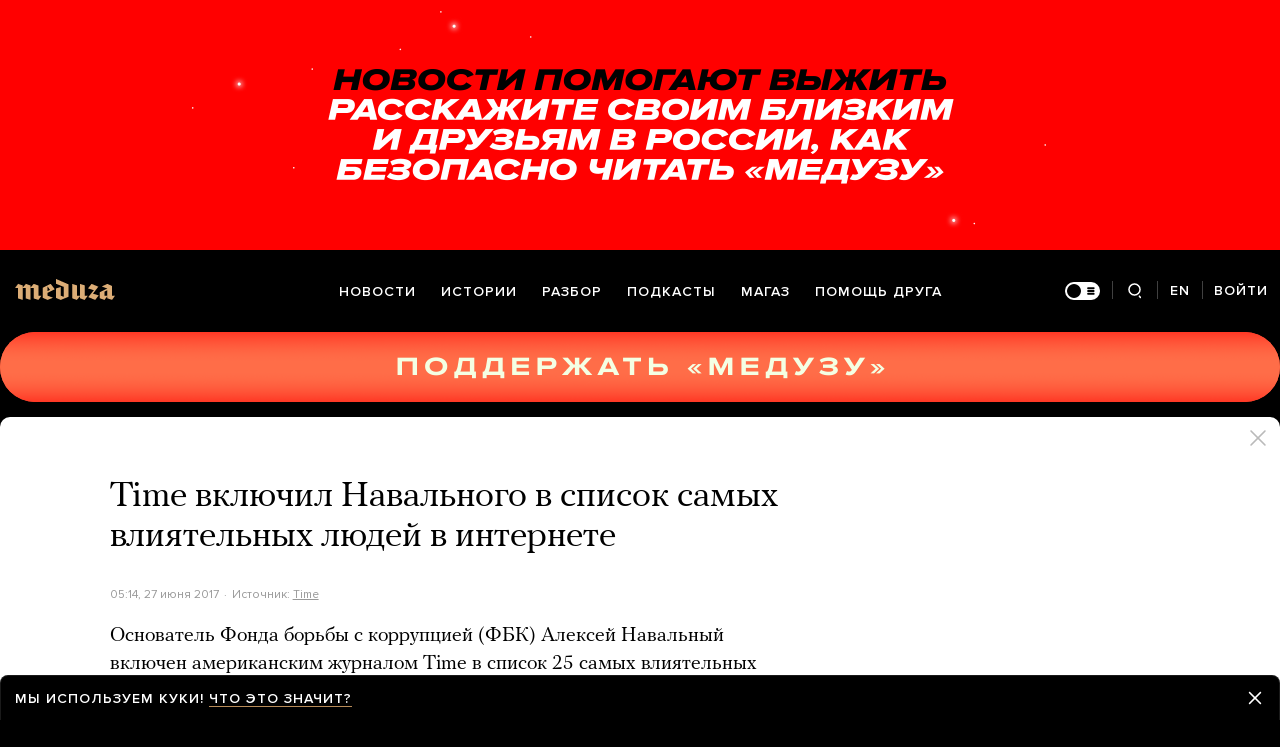

--- FILE ---
content_type: text/html; charset=utf-8
request_url: https://www.google.com/recaptcha/api2/anchor?ar=1&k=6LcM0iEfAAAAABz-lMzNTBlz9P1H-5yeCkeJJhJD&co=aHR0cHM6Ly9tZWR1emEuaW86NDQz&hl=en&v=PoyoqOPhxBO7pBk68S4YbpHZ&size=invisible&anchor-ms=20000&execute-ms=30000&cb=8scrqj5tsb0a
body_size: 48771
content:
<!DOCTYPE HTML><html dir="ltr" lang="en"><head><meta http-equiv="Content-Type" content="text/html; charset=UTF-8">
<meta http-equiv="X-UA-Compatible" content="IE=edge">
<title>reCAPTCHA</title>
<style type="text/css">
/* cyrillic-ext */
@font-face {
  font-family: 'Roboto';
  font-style: normal;
  font-weight: 400;
  font-stretch: 100%;
  src: url(//fonts.gstatic.com/s/roboto/v48/KFO7CnqEu92Fr1ME7kSn66aGLdTylUAMa3GUBHMdazTgWw.woff2) format('woff2');
  unicode-range: U+0460-052F, U+1C80-1C8A, U+20B4, U+2DE0-2DFF, U+A640-A69F, U+FE2E-FE2F;
}
/* cyrillic */
@font-face {
  font-family: 'Roboto';
  font-style: normal;
  font-weight: 400;
  font-stretch: 100%;
  src: url(//fonts.gstatic.com/s/roboto/v48/KFO7CnqEu92Fr1ME7kSn66aGLdTylUAMa3iUBHMdazTgWw.woff2) format('woff2');
  unicode-range: U+0301, U+0400-045F, U+0490-0491, U+04B0-04B1, U+2116;
}
/* greek-ext */
@font-face {
  font-family: 'Roboto';
  font-style: normal;
  font-weight: 400;
  font-stretch: 100%;
  src: url(//fonts.gstatic.com/s/roboto/v48/KFO7CnqEu92Fr1ME7kSn66aGLdTylUAMa3CUBHMdazTgWw.woff2) format('woff2');
  unicode-range: U+1F00-1FFF;
}
/* greek */
@font-face {
  font-family: 'Roboto';
  font-style: normal;
  font-weight: 400;
  font-stretch: 100%;
  src: url(//fonts.gstatic.com/s/roboto/v48/KFO7CnqEu92Fr1ME7kSn66aGLdTylUAMa3-UBHMdazTgWw.woff2) format('woff2');
  unicode-range: U+0370-0377, U+037A-037F, U+0384-038A, U+038C, U+038E-03A1, U+03A3-03FF;
}
/* math */
@font-face {
  font-family: 'Roboto';
  font-style: normal;
  font-weight: 400;
  font-stretch: 100%;
  src: url(//fonts.gstatic.com/s/roboto/v48/KFO7CnqEu92Fr1ME7kSn66aGLdTylUAMawCUBHMdazTgWw.woff2) format('woff2');
  unicode-range: U+0302-0303, U+0305, U+0307-0308, U+0310, U+0312, U+0315, U+031A, U+0326-0327, U+032C, U+032F-0330, U+0332-0333, U+0338, U+033A, U+0346, U+034D, U+0391-03A1, U+03A3-03A9, U+03B1-03C9, U+03D1, U+03D5-03D6, U+03F0-03F1, U+03F4-03F5, U+2016-2017, U+2034-2038, U+203C, U+2040, U+2043, U+2047, U+2050, U+2057, U+205F, U+2070-2071, U+2074-208E, U+2090-209C, U+20D0-20DC, U+20E1, U+20E5-20EF, U+2100-2112, U+2114-2115, U+2117-2121, U+2123-214F, U+2190, U+2192, U+2194-21AE, U+21B0-21E5, U+21F1-21F2, U+21F4-2211, U+2213-2214, U+2216-22FF, U+2308-230B, U+2310, U+2319, U+231C-2321, U+2336-237A, U+237C, U+2395, U+239B-23B7, U+23D0, U+23DC-23E1, U+2474-2475, U+25AF, U+25B3, U+25B7, U+25BD, U+25C1, U+25CA, U+25CC, U+25FB, U+266D-266F, U+27C0-27FF, U+2900-2AFF, U+2B0E-2B11, U+2B30-2B4C, U+2BFE, U+3030, U+FF5B, U+FF5D, U+1D400-1D7FF, U+1EE00-1EEFF;
}
/* symbols */
@font-face {
  font-family: 'Roboto';
  font-style: normal;
  font-weight: 400;
  font-stretch: 100%;
  src: url(//fonts.gstatic.com/s/roboto/v48/KFO7CnqEu92Fr1ME7kSn66aGLdTylUAMaxKUBHMdazTgWw.woff2) format('woff2');
  unicode-range: U+0001-000C, U+000E-001F, U+007F-009F, U+20DD-20E0, U+20E2-20E4, U+2150-218F, U+2190, U+2192, U+2194-2199, U+21AF, U+21E6-21F0, U+21F3, U+2218-2219, U+2299, U+22C4-22C6, U+2300-243F, U+2440-244A, U+2460-24FF, U+25A0-27BF, U+2800-28FF, U+2921-2922, U+2981, U+29BF, U+29EB, U+2B00-2BFF, U+4DC0-4DFF, U+FFF9-FFFB, U+10140-1018E, U+10190-1019C, U+101A0, U+101D0-101FD, U+102E0-102FB, U+10E60-10E7E, U+1D2C0-1D2D3, U+1D2E0-1D37F, U+1F000-1F0FF, U+1F100-1F1AD, U+1F1E6-1F1FF, U+1F30D-1F30F, U+1F315, U+1F31C, U+1F31E, U+1F320-1F32C, U+1F336, U+1F378, U+1F37D, U+1F382, U+1F393-1F39F, U+1F3A7-1F3A8, U+1F3AC-1F3AF, U+1F3C2, U+1F3C4-1F3C6, U+1F3CA-1F3CE, U+1F3D4-1F3E0, U+1F3ED, U+1F3F1-1F3F3, U+1F3F5-1F3F7, U+1F408, U+1F415, U+1F41F, U+1F426, U+1F43F, U+1F441-1F442, U+1F444, U+1F446-1F449, U+1F44C-1F44E, U+1F453, U+1F46A, U+1F47D, U+1F4A3, U+1F4B0, U+1F4B3, U+1F4B9, U+1F4BB, U+1F4BF, U+1F4C8-1F4CB, U+1F4D6, U+1F4DA, U+1F4DF, U+1F4E3-1F4E6, U+1F4EA-1F4ED, U+1F4F7, U+1F4F9-1F4FB, U+1F4FD-1F4FE, U+1F503, U+1F507-1F50B, U+1F50D, U+1F512-1F513, U+1F53E-1F54A, U+1F54F-1F5FA, U+1F610, U+1F650-1F67F, U+1F687, U+1F68D, U+1F691, U+1F694, U+1F698, U+1F6AD, U+1F6B2, U+1F6B9-1F6BA, U+1F6BC, U+1F6C6-1F6CF, U+1F6D3-1F6D7, U+1F6E0-1F6EA, U+1F6F0-1F6F3, U+1F6F7-1F6FC, U+1F700-1F7FF, U+1F800-1F80B, U+1F810-1F847, U+1F850-1F859, U+1F860-1F887, U+1F890-1F8AD, U+1F8B0-1F8BB, U+1F8C0-1F8C1, U+1F900-1F90B, U+1F93B, U+1F946, U+1F984, U+1F996, U+1F9E9, U+1FA00-1FA6F, U+1FA70-1FA7C, U+1FA80-1FA89, U+1FA8F-1FAC6, U+1FACE-1FADC, U+1FADF-1FAE9, U+1FAF0-1FAF8, U+1FB00-1FBFF;
}
/* vietnamese */
@font-face {
  font-family: 'Roboto';
  font-style: normal;
  font-weight: 400;
  font-stretch: 100%;
  src: url(//fonts.gstatic.com/s/roboto/v48/KFO7CnqEu92Fr1ME7kSn66aGLdTylUAMa3OUBHMdazTgWw.woff2) format('woff2');
  unicode-range: U+0102-0103, U+0110-0111, U+0128-0129, U+0168-0169, U+01A0-01A1, U+01AF-01B0, U+0300-0301, U+0303-0304, U+0308-0309, U+0323, U+0329, U+1EA0-1EF9, U+20AB;
}
/* latin-ext */
@font-face {
  font-family: 'Roboto';
  font-style: normal;
  font-weight: 400;
  font-stretch: 100%;
  src: url(//fonts.gstatic.com/s/roboto/v48/KFO7CnqEu92Fr1ME7kSn66aGLdTylUAMa3KUBHMdazTgWw.woff2) format('woff2');
  unicode-range: U+0100-02BA, U+02BD-02C5, U+02C7-02CC, U+02CE-02D7, U+02DD-02FF, U+0304, U+0308, U+0329, U+1D00-1DBF, U+1E00-1E9F, U+1EF2-1EFF, U+2020, U+20A0-20AB, U+20AD-20C0, U+2113, U+2C60-2C7F, U+A720-A7FF;
}
/* latin */
@font-face {
  font-family: 'Roboto';
  font-style: normal;
  font-weight: 400;
  font-stretch: 100%;
  src: url(//fonts.gstatic.com/s/roboto/v48/KFO7CnqEu92Fr1ME7kSn66aGLdTylUAMa3yUBHMdazQ.woff2) format('woff2');
  unicode-range: U+0000-00FF, U+0131, U+0152-0153, U+02BB-02BC, U+02C6, U+02DA, U+02DC, U+0304, U+0308, U+0329, U+2000-206F, U+20AC, U+2122, U+2191, U+2193, U+2212, U+2215, U+FEFF, U+FFFD;
}
/* cyrillic-ext */
@font-face {
  font-family: 'Roboto';
  font-style: normal;
  font-weight: 500;
  font-stretch: 100%;
  src: url(//fonts.gstatic.com/s/roboto/v48/KFO7CnqEu92Fr1ME7kSn66aGLdTylUAMa3GUBHMdazTgWw.woff2) format('woff2');
  unicode-range: U+0460-052F, U+1C80-1C8A, U+20B4, U+2DE0-2DFF, U+A640-A69F, U+FE2E-FE2F;
}
/* cyrillic */
@font-face {
  font-family: 'Roboto';
  font-style: normal;
  font-weight: 500;
  font-stretch: 100%;
  src: url(//fonts.gstatic.com/s/roboto/v48/KFO7CnqEu92Fr1ME7kSn66aGLdTylUAMa3iUBHMdazTgWw.woff2) format('woff2');
  unicode-range: U+0301, U+0400-045F, U+0490-0491, U+04B0-04B1, U+2116;
}
/* greek-ext */
@font-face {
  font-family: 'Roboto';
  font-style: normal;
  font-weight: 500;
  font-stretch: 100%;
  src: url(//fonts.gstatic.com/s/roboto/v48/KFO7CnqEu92Fr1ME7kSn66aGLdTylUAMa3CUBHMdazTgWw.woff2) format('woff2');
  unicode-range: U+1F00-1FFF;
}
/* greek */
@font-face {
  font-family: 'Roboto';
  font-style: normal;
  font-weight: 500;
  font-stretch: 100%;
  src: url(//fonts.gstatic.com/s/roboto/v48/KFO7CnqEu92Fr1ME7kSn66aGLdTylUAMa3-UBHMdazTgWw.woff2) format('woff2');
  unicode-range: U+0370-0377, U+037A-037F, U+0384-038A, U+038C, U+038E-03A1, U+03A3-03FF;
}
/* math */
@font-face {
  font-family: 'Roboto';
  font-style: normal;
  font-weight: 500;
  font-stretch: 100%;
  src: url(//fonts.gstatic.com/s/roboto/v48/KFO7CnqEu92Fr1ME7kSn66aGLdTylUAMawCUBHMdazTgWw.woff2) format('woff2');
  unicode-range: U+0302-0303, U+0305, U+0307-0308, U+0310, U+0312, U+0315, U+031A, U+0326-0327, U+032C, U+032F-0330, U+0332-0333, U+0338, U+033A, U+0346, U+034D, U+0391-03A1, U+03A3-03A9, U+03B1-03C9, U+03D1, U+03D5-03D6, U+03F0-03F1, U+03F4-03F5, U+2016-2017, U+2034-2038, U+203C, U+2040, U+2043, U+2047, U+2050, U+2057, U+205F, U+2070-2071, U+2074-208E, U+2090-209C, U+20D0-20DC, U+20E1, U+20E5-20EF, U+2100-2112, U+2114-2115, U+2117-2121, U+2123-214F, U+2190, U+2192, U+2194-21AE, U+21B0-21E5, U+21F1-21F2, U+21F4-2211, U+2213-2214, U+2216-22FF, U+2308-230B, U+2310, U+2319, U+231C-2321, U+2336-237A, U+237C, U+2395, U+239B-23B7, U+23D0, U+23DC-23E1, U+2474-2475, U+25AF, U+25B3, U+25B7, U+25BD, U+25C1, U+25CA, U+25CC, U+25FB, U+266D-266F, U+27C0-27FF, U+2900-2AFF, U+2B0E-2B11, U+2B30-2B4C, U+2BFE, U+3030, U+FF5B, U+FF5D, U+1D400-1D7FF, U+1EE00-1EEFF;
}
/* symbols */
@font-face {
  font-family: 'Roboto';
  font-style: normal;
  font-weight: 500;
  font-stretch: 100%;
  src: url(//fonts.gstatic.com/s/roboto/v48/KFO7CnqEu92Fr1ME7kSn66aGLdTylUAMaxKUBHMdazTgWw.woff2) format('woff2');
  unicode-range: U+0001-000C, U+000E-001F, U+007F-009F, U+20DD-20E0, U+20E2-20E4, U+2150-218F, U+2190, U+2192, U+2194-2199, U+21AF, U+21E6-21F0, U+21F3, U+2218-2219, U+2299, U+22C4-22C6, U+2300-243F, U+2440-244A, U+2460-24FF, U+25A0-27BF, U+2800-28FF, U+2921-2922, U+2981, U+29BF, U+29EB, U+2B00-2BFF, U+4DC0-4DFF, U+FFF9-FFFB, U+10140-1018E, U+10190-1019C, U+101A0, U+101D0-101FD, U+102E0-102FB, U+10E60-10E7E, U+1D2C0-1D2D3, U+1D2E0-1D37F, U+1F000-1F0FF, U+1F100-1F1AD, U+1F1E6-1F1FF, U+1F30D-1F30F, U+1F315, U+1F31C, U+1F31E, U+1F320-1F32C, U+1F336, U+1F378, U+1F37D, U+1F382, U+1F393-1F39F, U+1F3A7-1F3A8, U+1F3AC-1F3AF, U+1F3C2, U+1F3C4-1F3C6, U+1F3CA-1F3CE, U+1F3D4-1F3E0, U+1F3ED, U+1F3F1-1F3F3, U+1F3F5-1F3F7, U+1F408, U+1F415, U+1F41F, U+1F426, U+1F43F, U+1F441-1F442, U+1F444, U+1F446-1F449, U+1F44C-1F44E, U+1F453, U+1F46A, U+1F47D, U+1F4A3, U+1F4B0, U+1F4B3, U+1F4B9, U+1F4BB, U+1F4BF, U+1F4C8-1F4CB, U+1F4D6, U+1F4DA, U+1F4DF, U+1F4E3-1F4E6, U+1F4EA-1F4ED, U+1F4F7, U+1F4F9-1F4FB, U+1F4FD-1F4FE, U+1F503, U+1F507-1F50B, U+1F50D, U+1F512-1F513, U+1F53E-1F54A, U+1F54F-1F5FA, U+1F610, U+1F650-1F67F, U+1F687, U+1F68D, U+1F691, U+1F694, U+1F698, U+1F6AD, U+1F6B2, U+1F6B9-1F6BA, U+1F6BC, U+1F6C6-1F6CF, U+1F6D3-1F6D7, U+1F6E0-1F6EA, U+1F6F0-1F6F3, U+1F6F7-1F6FC, U+1F700-1F7FF, U+1F800-1F80B, U+1F810-1F847, U+1F850-1F859, U+1F860-1F887, U+1F890-1F8AD, U+1F8B0-1F8BB, U+1F8C0-1F8C1, U+1F900-1F90B, U+1F93B, U+1F946, U+1F984, U+1F996, U+1F9E9, U+1FA00-1FA6F, U+1FA70-1FA7C, U+1FA80-1FA89, U+1FA8F-1FAC6, U+1FACE-1FADC, U+1FADF-1FAE9, U+1FAF0-1FAF8, U+1FB00-1FBFF;
}
/* vietnamese */
@font-face {
  font-family: 'Roboto';
  font-style: normal;
  font-weight: 500;
  font-stretch: 100%;
  src: url(//fonts.gstatic.com/s/roboto/v48/KFO7CnqEu92Fr1ME7kSn66aGLdTylUAMa3OUBHMdazTgWw.woff2) format('woff2');
  unicode-range: U+0102-0103, U+0110-0111, U+0128-0129, U+0168-0169, U+01A0-01A1, U+01AF-01B0, U+0300-0301, U+0303-0304, U+0308-0309, U+0323, U+0329, U+1EA0-1EF9, U+20AB;
}
/* latin-ext */
@font-face {
  font-family: 'Roboto';
  font-style: normal;
  font-weight: 500;
  font-stretch: 100%;
  src: url(//fonts.gstatic.com/s/roboto/v48/KFO7CnqEu92Fr1ME7kSn66aGLdTylUAMa3KUBHMdazTgWw.woff2) format('woff2');
  unicode-range: U+0100-02BA, U+02BD-02C5, U+02C7-02CC, U+02CE-02D7, U+02DD-02FF, U+0304, U+0308, U+0329, U+1D00-1DBF, U+1E00-1E9F, U+1EF2-1EFF, U+2020, U+20A0-20AB, U+20AD-20C0, U+2113, U+2C60-2C7F, U+A720-A7FF;
}
/* latin */
@font-face {
  font-family: 'Roboto';
  font-style: normal;
  font-weight: 500;
  font-stretch: 100%;
  src: url(//fonts.gstatic.com/s/roboto/v48/KFO7CnqEu92Fr1ME7kSn66aGLdTylUAMa3yUBHMdazQ.woff2) format('woff2');
  unicode-range: U+0000-00FF, U+0131, U+0152-0153, U+02BB-02BC, U+02C6, U+02DA, U+02DC, U+0304, U+0308, U+0329, U+2000-206F, U+20AC, U+2122, U+2191, U+2193, U+2212, U+2215, U+FEFF, U+FFFD;
}
/* cyrillic-ext */
@font-face {
  font-family: 'Roboto';
  font-style: normal;
  font-weight: 900;
  font-stretch: 100%;
  src: url(//fonts.gstatic.com/s/roboto/v48/KFO7CnqEu92Fr1ME7kSn66aGLdTylUAMa3GUBHMdazTgWw.woff2) format('woff2');
  unicode-range: U+0460-052F, U+1C80-1C8A, U+20B4, U+2DE0-2DFF, U+A640-A69F, U+FE2E-FE2F;
}
/* cyrillic */
@font-face {
  font-family: 'Roboto';
  font-style: normal;
  font-weight: 900;
  font-stretch: 100%;
  src: url(//fonts.gstatic.com/s/roboto/v48/KFO7CnqEu92Fr1ME7kSn66aGLdTylUAMa3iUBHMdazTgWw.woff2) format('woff2');
  unicode-range: U+0301, U+0400-045F, U+0490-0491, U+04B0-04B1, U+2116;
}
/* greek-ext */
@font-face {
  font-family: 'Roboto';
  font-style: normal;
  font-weight: 900;
  font-stretch: 100%;
  src: url(//fonts.gstatic.com/s/roboto/v48/KFO7CnqEu92Fr1ME7kSn66aGLdTylUAMa3CUBHMdazTgWw.woff2) format('woff2');
  unicode-range: U+1F00-1FFF;
}
/* greek */
@font-face {
  font-family: 'Roboto';
  font-style: normal;
  font-weight: 900;
  font-stretch: 100%;
  src: url(//fonts.gstatic.com/s/roboto/v48/KFO7CnqEu92Fr1ME7kSn66aGLdTylUAMa3-UBHMdazTgWw.woff2) format('woff2');
  unicode-range: U+0370-0377, U+037A-037F, U+0384-038A, U+038C, U+038E-03A1, U+03A3-03FF;
}
/* math */
@font-face {
  font-family: 'Roboto';
  font-style: normal;
  font-weight: 900;
  font-stretch: 100%;
  src: url(//fonts.gstatic.com/s/roboto/v48/KFO7CnqEu92Fr1ME7kSn66aGLdTylUAMawCUBHMdazTgWw.woff2) format('woff2');
  unicode-range: U+0302-0303, U+0305, U+0307-0308, U+0310, U+0312, U+0315, U+031A, U+0326-0327, U+032C, U+032F-0330, U+0332-0333, U+0338, U+033A, U+0346, U+034D, U+0391-03A1, U+03A3-03A9, U+03B1-03C9, U+03D1, U+03D5-03D6, U+03F0-03F1, U+03F4-03F5, U+2016-2017, U+2034-2038, U+203C, U+2040, U+2043, U+2047, U+2050, U+2057, U+205F, U+2070-2071, U+2074-208E, U+2090-209C, U+20D0-20DC, U+20E1, U+20E5-20EF, U+2100-2112, U+2114-2115, U+2117-2121, U+2123-214F, U+2190, U+2192, U+2194-21AE, U+21B0-21E5, U+21F1-21F2, U+21F4-2211, U+2213-2214, U+2216-22FF, U+2308-230B, U+2310, U+2319, U+231C-2321, U+2336-237A, U+237C, U+2395, U+239B-23B7, U+23D0, U+23DC-23E1, U+2474-2475, U+25AF, U+25B3, U+25B7, U+25BD, U+25C1, U+25CA, U+25CC, U+25FB, U+266D-266F, U+27C0-27FF, U+2900-2AFF, U+2B0E-2B11, U+2B30-2B4C, U+2BFE, U+3030, U+FF5B, U+FF5D, U+1D400-1D7FF, U+1EE00-1EEFF;
}
/* symbols */
@font-face {
  font-family: 'Roboto';
  font-style: normal;
  font-weight: 900;
  font-stretch: 100%;
  src: url(//fonts.gstatic.com/s/roboto/v48/KFO7CnqEu92Fr1ME7kSn66aGLdTylUAMaxKUBHMdazTgWw.woff2) format('woff2');
  unicode-range: U+0001-000C, U+000E-001F, U+007F-009F, U+20DD-20E0, U+20E2-20E4, U+2150-218F, U+2190, U+2192, U+2194-2199, U+21AF, U+21E6-21F0, U+21F3, U+2218-2219, U+2299, U+22C4-22C6, U+2300-243F, U+2440-244A, U+2460-24FF, U+25A0-27BF, U+2800-28FF, U+2921-2922, U+2981, U+29BF, U+29EB, U+2B00-2BFF, U+4DC0-4DFF, U+FFF9-FFFB, U+10140-1018E, U+10190-1019C, U+101A0, U+101D0-101FD, U+102E0-102FB, U+10E60-10E7E, U+1D2C0-1D2D3, U+1D2E0-1D37F, U+1F000-1F0FF, U+1F100-1F1AD, U+1F1E6-1F1FF, U+1F30D-1F30F, U+1F315, U+1F31C, U+1F31E, U+1F320-1F32C, U+1F336, U+1F378, U+1F37D, U+1F382, U+1F393-1F39F, U+1F3A7-1F3A8, U+1F3AC-1F3AF, U+1F3C2, U+1F3C4-1F3C6, U+1F3CA-1F3CE, U+1F3D4-1F3E0, U+1F3ED, U+1F3F1-1F3F3, U+1F3F5-1F3F7, U+1F408, U+1F415, U+1F41F, U+1F426, U+1F43F, U+1F441-1F442, U+1F444, U+1F446-1F449, U+1F44C-1F44E, U+1F453, U+1F46A, U+1F47D, U+1F4A3, U+1F4B0, U+1F4B3, U+1F4B9, U+1F4BB, U+1F4BF, U+1F4C8-1F4CB, U+1F4D6, U+1F4DA, U+1F4DF, U+1F4E3-1F4E6, U+1F4EA-1F4ED, U+1F4F7, U+1F4F9-1F4FB, U+1F4FD-1F4FE, U+1F503, U+1F507-1F50B, U+1F50D, U+1F512-1F513, U+1F53E-1F54A, U+1F54F-1F5FA, U+1F610, U+1F650-1F67F, U+1F687, U+1F68D, U+1F691, U+1F694, U+1F698, U+1F6AD, U+1F6B2, U+1F6B9-1F6BA, U+1F6BC, U+1F6C6-1F6CF, U+1F6D3-1F6D7, U+1F6E0-1F6EA, U+1F6F0-1F6F3, U+1F6F7-1F6FC, U+1F700-1F7FF, U+1F800-1F80B, U+1F810-1F847, U+1F850-1F859, U+1F860-1F887, U+1F890-1F8AD, U+1F8B0-1F8BB, U+1F8C0-1F8C1, U+1F900-1F90B, U+1F93B, U+1F946, U+1F984, U+1F996, U+1F9E9, U+1FA00-1FA6F, U+1FA70-1FA7C, U+1FA80-1FA89, U+1FA8F-1FAC6, U+1FACE-1FADC, U+1FADF-1FAE9, U+1FAF0-1FAF8, U+1FB00-1FBFF;
}
/* vietnamese */
@font-face {
  font-family: 'Roboto';
  font-style: normal;
  font-weight: 900;
  font-stretch: 100%;
  src: url(//fonts.gstatic.com/s/roboto/v48/KFO7CnqEu92Fr1ME7kSn66aGLdTylUAMa3OUBHMdazTgWw.woff2) format('woff2');
  unicode-range: U+0102-0103, U+0110-0111, U+0128-0129, U+0168-0169, U+01A0-01A1, U+01AF-01B0, U+0300-0301, U+0303-0304, U+0308-0309, U+0323, U+0329, U+1EA0-1EF9, U+20AB;
}
/* latin-ext */
@font-face {
  font-family: 'Roboto';
  font-style: normal;
  font-weight: 900;
  font-stretch: 100%;
  src: url(//fonts.gstatic.com/s/roboto/v48/KFO7CnqEu92Fr1ME7kSn66aGLdTylUAMa3KUBHMdazTgWw.woff2) format('woff2');
  unicode-range: U+0100-02BA, U+02BD-02C5, U+02C7-02CC, U+02CE-02D7, U+02DD-02FF, U+0304, U+0308, U+0329, U+1D00-1DBF, U+1E00-1E9F, U+1EF2-1EFF, U+2020, U+20A0-20AB, U+20AD-20C0, U+2113, U+2C60-2C7F, U+A720-A7FF;
}
/* latin */
@font-face {
  font-family: 'Roboto';
  font-style: normal;
  font-weight: 900;
  font-stretch: 100%;
  src: url(//fonts.gstatic.com/s/roboto/v48/KFO7CnqEu92Fr1ME7kSn66aGLdTylUAMa3yUBHMdazQ.woff2) format('woff2');
  unicode-range: U+0000-00FF, U+0131, U+0152-0153, U+02BB-02BC, U+02C6, U+02DA, U+02DC, U+0304, U+0308, U+0329, U+2000-206F, U+20AC, U+2122, U+2191, U+2193, U+2212, U+2215, U+FEFF, U+FFFD;
}

</style>
<link rel="stylesheet" type="text/css" href="https://www.gstatic.com/recaptcha/releases/PoyoqOPhxBO7pBk68S4YbpHZ/styles__ltr.css">
<script nonce="CuyxCZUwQsH4Kt0CMadq_g" type="text/javascript">window['__recaptcha_api'] = 'https://www.google.com/recaptcha/api2/';</script>
<script type="text/javascript" src="https://www.gstatic.com/recaptcha/releases/PoyoqOPhxBO7pBk68S4YbpHZ/recaptcha__en.js" nonce="CuyxCZUwQsH4Kt0CMadq_g">
      
    </script></head>
<body><div id="rc-anchor-alert" class="rc-anchor-alert"></div>
<input type="hidden" id="recaptcha-token" value="[base64]">
<script type="text/javascript" nonce="CuyxCZUwQsH4Kt0CMadq_g">
      recaptcha.anchor.Main.init("[\x22ainput\x22,[\x22bgdata\x22,\x22\x22,\[base64]/[base64]/bmV3IFpbdF0obVswXSk6Sz09Mj9uZXcgWlt0XShtWzBdLG1bMV0pOks9PTM/bmV3IFpbdF0obVswXSxtWzFdLG1bMl0pOks9PTQ/[base64]/[base64]/[base64]/[base64]/[base64]/[base64]/[base64]/[base64]/[base64]/[base64]/[base64]/[base64]/[base64]/[base64]\\u003d\\u003d\x22,\[base64]\x22,\x22InzCgGE3wqbDtGPDlsKNw5jCpV0Dw7DCqjsvwp3Cr8OmwrjDtsKmDGvCgMKmBzwbwokVwoVZwqrDs2jCrC/DolVUV8KVw4YTfcKHwrgwXWHDlsOSPCFSNMKIw5/DpB3CuhMBFH9Iw4rCqMOYRsOQw5xmwrFYwoYLw55ybsKsw6bDpcOpIhrDvMO/wonCqsOdLFPClsKLwr/CtHTDtnvDrcODfQQrZMKtw5VIw5zDvEPDkcOiHcKyXxXDgm7DjsKUF8OcJHM1w7gTU8Obwo4PL8O7GDIpwoXCjcOBwopNwrY0WlrDvl0BwqTDnsKVwonDksKdwqFkDiPCusKJE24FwpjDnsKGCT0GMcOIwpvCgArDg8OiWnQIwr/CrMK5NcOnXVDCjMO/[base64]/Dp8OFJMKgwqZ4wqfCi8Odw4jDhgwaDHfDrWcGwqPCqsKuVsK5wpTDoxrCq8KewrrDgcKdOUrCtMOIPEkxw70pCFrCvcOXw63DksOVKVNCw4g7w5nDoXVOw40WZFrChS9nw5/DlFvDnAHDu8KYQCHDvcOvwqbDjsKRw4sSXyA2w5UbGcO9R8OECXjCkMKjwqfCoMOeIMOEwps3HcOKwqfCn8Kqw7pjMcKUUcKkQwXCq8O2wpU+wod7wq/Dn1HCrMOCw7PCrwTDlcKzwo/Dn8KPIsOxb35Sw7/[base64]/CijDCig/DiMK4w4UswrPDpmTCu8KDw4HClivDr8KLY8OQw7UVUU3Cr8K1QwMSwqNpw7bCuMK0w6/DscOMd8KywqVffjLDjsO+ScKqR8OeaMO7wp/CiTXChMKRw4PCvVluJlMKw41OVwfCqcKrEXlYG2FIw4lzw67Cn8O2PC3CkcOLKHrDqsOrw6fCm1XCmcKmdMKLScKcwrdBwrcBw4/Dui7ChmvCpcKow5N7UGBNI8KFwrzDtELDncKdEi3DsUEawobCsMOiwrIAwrXCk8Onwr/Dgx3Dlmo0b2HCkRUuD8KXXMOlw60IXcK9csOzE2YPw63CoMObWg/CgcKxwr4/X3zDk8Oww45CwoszIcO1OcKMHjTCs01sCMKRw7XDhCpWTsOlJMOuw7A7ZsO9wqAGJHARwrsAJHjCucOnw6Bfay7CgChlDC/Dig8tDcOawqfCkSBqw67DsMK0w7BVIMKfw6TDgMOCN8Kvw5XDtQHDnygzfsKqwr0Kw4deaMOww403O8K/w7PCtlx4OmvDjwgbdUdAw77DvnHCocKLw6zDkFh2DcKnTQ7CsmbDllnDrVnDixnDpcKJw5rDu1VawqIbBMOyw6nCnlLCrMOoScOow57DlB87RmLDr8KfwrHDgnI2H3jDj8KjQcKkw5t+wozDjsK8Xg/Ci3rDpi7DocKLworDjWpfAcOhGsOWLcKjw5NKwoLCjTvDosOlw4kiGcOxb8Koc8K/d8KQw514w4BawrFJYcOlwr/CkcKBw7xOwobDkMOXw4JXwrUywrMXw7zClFtxw6oEw6rDksK6wrPCgRvCtmvCrxTDrR3DgcKRwozDkMK9wod2FRgMNWRWYF/CqSLDh8OXw4PDu8K0ccKuw69vBDzCjnMHYR7Dr0hgc8O+FsKBBT7Cq33CqCvDh0LDsy/ClsOnF1Raw5vDlcOcEkvCgMKLRMO9wrBOwpvCkcOkwpXCgMO4w77DgsOmPcKVTiPDmMKjb2Y7w63DkSbDlcKBGMKlw7N7wq/[base64]/[base64]/wpkJH8KwCMKaLMO6TQc3wqZVBMK8wq/Cp1PCsDNGwqbChMKkHcOzw6cHZcK/[base64]/OwozEH7CicO4NcOPwqEpGcKCDWHDn8O1KcKMITLDin/Co8Oww5XCsFXCocOwJMOtw73CjhwZJSDCnxYEwqnDtcKJY8OIY8KHPsKbw4TDgVfCosOywpzDoMKSEWNAw4/[base64]/ClyDCrcOZbCt9wqJow7knwpfDjMKvViwSwr05wp4Fd8KSQcKpa8OoX150XsKobQjDlMOSf8KPcwZ6wrDDj8O/woHDk8K9GV0uw7M+HT/DpmXDp8O1AMOpwovDgwXCgsKUw69HwqIfwoh0w6dqw6bCv1ckwocfd2FxwpjDp8O/w5jCtcK4wpbDoMKHw5oqamUnR8KJw5o/VWNINhFdD3zDmMOywooHDMKuw789ZcK8ZkzDlzDDhMKpwqfDlwQHw7/CkSRwOcKvw7PDp1whG8OmPlXDhcKWwrfDg8OhO8KTWcOKwoPDkzDDuTl4BAXCt8KmBcK1w6rCvkTDk8OkwqpGw4DDqErChFPDp8O3NcOnwpZrQMOVwo3DvMObw68Cwq7Dr1bDrjB8Syc1OHgFPcOydX7DkT/DqMOTwr/[base64]/CpCkCwqJQLVHCpUU5w50DTxzDjBfDo07CiH1uMH0qH8Orw70NGcKVPwfDi8Oow47Dj8ObQsO4Z8K8wrXDrSvDhsOkRUQZw4fDn3/[base64]/Dr2/CljrCnsOOw5nCsy3CpCnCi8Oqw7shw6IBwrUjwrrCnsKIwoHCgBZbw5t2Zn7Dp8Kqwp9lRF06enlvSWDDusKvWCACWQtOeMOXBsOTCMK+dBDCrsOobw/DkcKtHMKTw4bDmShcJwY2wqQMbMO/[base64]/[base64]/[base64]/CnBA2wrogwr/[base64]/CrQTClQ4ow5bDpXYLScOHwoPDmnAcCAIyw6jDncOVaw0pYcOaC8Kww63CoGnDtsOqNsOOw6t4w4nCscKFw57Dvl3Cm3/Ds8Obw5zCuGvCpGbChsO1w556w4x8wrFkeTgFw4PDv8Kbw746w63Dl8KhesOJw4hLDMO4wqURe1TCpXg4w5VMw5Mtw7gTwrnCgMO9DG3CpX3DpjnCpx/DvcKYwpDCv8OkWMOKVcO8eU5Pw61Aw7TCi2vDvMOXKsO7wrxYw5bDhwVcKDrDjBbCgwRwwojDoy0jJTzDk8ODWzBOwp9MWcK/R27ClmYpdcOrwoEMw5PDkcKcNRnDqcKPwrpPIMO7aFHDuSY8wp92w5peVjEIwq/[base64]/Di2fDqT3Dl23ChFYFwqkbbMOSw7zCisOWw5g+wqXDkMOtcCpcw4lsfcOPJGFEwrk8wrrDoHBAL03CjW/DmcKXwr8QIsOqwownwqFew47DqsOeJGl9w6jCh0osLsKyKcKzbcKuwqXCgw9ZXcK5wq7CucOYN2dHw7fDj8O+wptcbcOpw4PCniQAY1HCvw/Cq8Opw5sqwozDtMK+wq7DuzLDo0XDvyzDgsOFwrVlw693VsK/wq5bbAERdsKiAFNsO8KAw5VGw73CoijCjH3DuFfCkMKzwp/[base64]/Du8K+woDCkwd7wpxBwrYRwp1lw7Fac8OWJhrDnE7Cl8OZEE7Ct8Kuwq/Cu8O2EQlvw7bDnyhxRzTDn37Do1R5wqJowovCicOvBysdw4AufMKEME7Do1JRf8OmwqnDiS/[base64]/w4A4UMKuwp3DhcKhWMOmal/DmcORw4jDuip4VXczwpZ9MsKSEcKpBR7CjMKRw5/DlsOgH8OULlE9Jkdcwr/CkCIQw4fDjl/Cng8XwqrCucOzw5zDnBjDpMKZOG8JMMKrw6DCnFxTwrjDmsOrwozDqsKrMTDCjztbKysdUQ3DgHLCq0LDvGMTwqY/[base64]/CvcKhw5MRw61ZI8OSwpUJK8OKFT0xwrTDhMKow7xUwp81wqrCnMKZX8ONP8OEPMKbLMKzw5geNCPCj0bDmcO/wpoHfsOiWcKxNjTDgcKWwogww53CuynDv1XCoMKww755w6QAacKowrrDvcKEI8OjV8OfwpTDv1Zcw5xVWzJawpQSw50Fwo9tFX0mwq/CjwgkdsKWwox+w5jDjRvCnTlFW3/DiW/ClMO1wp4pwrvChRXDscOmwqjCj8OPGX1zwobCksOSSMOsw6zDnw7CpXPDjsKTw5XDq8KcNn/DpWrCmkjDn8KhMMOacGpYZgs1wr/DvlVJw4fCr8OiScOQwpnDgQ15wrsLScK4wrsbPzFOGg3CpXjCgm5sWcK/w5l6VMO/wr0vQHnDjkYjw7XDicKTDMKsU8KxC8OjwovCh8Khw4BFwp1Ma8KvdU/[base64]/CjDRaWMKVS0/CvsKIwrtARDLChnbCp3jCpSTDjT41w6BVw4XCqyfCqAxFNcOoczl/w7nCgcKYC3nDhBzCosO2w74nwqkzw64YXxDCimfChcK5w60jwoIgUig9w6AYZsORCcOMPMOYwrZ+w4TDmhkww47DscK0SAbCkMOyw7RxwpPCqcK6EcOMZ1fCuAXDlzzCuGPCvB7Do3gWwpVXwp/DmcOCw6Mlwo8SF8O9JGl3w4bCqcKqw5/DvV1Fw5wHw4XCq8Oowp5+Z0fCusKqVMOew4Y9w6jCisKsC8K9KzFFw6wdLncHw4XDpQ3CqkfCisKjw6ltIF/[base64]/OsOKw6vDjUldHMOjax0lPiwHw5MqDMKMwq7CsDxOPgFHFsO5wq8swocZwpPCssO4w5IgesOwQMOdRi/DjMOsw7YiacKzCkJnecOzc3LDmQoywrocfcOMQsOewoxeOS4xYsONACPDkRFYVi7CkkPCjxNFc8OJw5zCm8KscDtLwok2wrpSw7dKQxQywqoxwoDCpRTDgcKwHns2FcKRDDk3wqwXfWA6FSgETgYFDMKZf8OJcMOSAwbCpynDn3RawrEJVTQzwr/DncKjw6jDu8KPUU3DsiZiwrBYw4xTWMK9WUDDrn4jbcOqLMKBw6jDoMKoZXVTHsOSKk1Sw7jCnHoNEkhQeU5Eb2t0cMKjVsOUwrEUEcOIDMONNMKLBcK8O8KHO8KtEsOkw7UswrUVTMOTw6JwFj08FwEnecKBcmxsDEo1wrTDlsO6w5dbw41gw5Yvwrl8ECdAaF/DtMK0wrMNfFzCj8O1V8KAwr3DrsOMfMOjSjXDmBrDqRs6wr/[base64]/DiMKiJcOLYnE1wp7CqcOoc8K5w68sw551cjhdw4PDjhIuJMKvH8KpUk80w5MQw6rCtMK6IsO3w4pFPcOsCMK0QDlbwoPCr8K2PcKtHcKib8OXR8OyYcK2G3YJOMKAwrwbwq3CgsKCw6taIAHCsMOLw4TCsAFHFxIQwofCnWExw47DtHXDq8Kcwow3Qy/CtsKQHAbDhsO5UUTCjRPCg05jacO2wpbDk8KDwrB5LsKMYMK5wpsbw7PCg2RaXMKRX8O6aDgxw7vCtklKwoosPsKfWMO4PE7DslUZEsOWwrbCuTrCv8KVRcO/T0odBlEPw6tqCgXDmWUow7rCl2PCgQtnFDfDhCPDisOawpk8w5XDssOmKMOJS3xbXsO0wrcGHm/DrsKZP8KhwrTCgTNjMcOjw4kaf8KTw5UFUg9iwqhXw5LDqlVZfMOvw6PCtMOVHsKswqVawqp7wpFHw75kdX0IwovCssOMVSnDnTMEU8O1H8O/KMKuw4UPCxfCmcOLw5nDrsO+w6bCuiHCuTvDngfDpWfCpQTCqcOqwpDDo0bClWRxScKpwq/[base64]/w6fCncKbwprCi8Ogw5lnw5vCpUdswqfDs2fCn8KwIVHCpGTDs8OtAsOXOgk7w7cTw5ZzK2rDiSZ3wp8Ow411CiUQcsK+X8OmSsOACcOtw5I2w4/CqcOeVSHCniJEw5VVCMKhw67Do15hXVbDvAPDjkVtw7TDlCcicMOOPTnCnVzCrTpXeTzDpsOXwpJ4cMKuPMKnwoxmwqQawrQ6L3lGw7jCkcKnwrjDiG4Bw4LDqVQTNwFlBMOVwpbDtkTCryk0wp3DqgICels8JcK9FmzDk8Kvwp/[base64]/CpcKbwoI8w6oow7ozTELCg21zw4URdhXCkMOJBcO4fljCrGwcBcOQwrEXQE0nMcO2w6bCmBkxwqTCgcKaw4/Cm8KTOAVcPcKrwqzCp8KAACHClMO7wrPCmyfCvMOPwr7CosKdwpZgGAvClsKJdMODVj/ChcKHwrjCiDYnwobDilErwr3CrABuwrzCv8K3wolPw7saw7DDv8KCWcOnwpLDtDJFw4I1wq1Zw7vDtMKhw4tJw610O8OvOibDp3/[base64]/THkBFh3CoMOHU8Kcw5nDkF3DlEHDs8O/worCvRELJ8K/[base64]/[base64]/[base64]/Dr3tRLzJiL8OhwqPDiFNCw51tw5sgw545wp7CnsKVEw/[base64]/CiMK8wp98w7rCj8Kpwp7DsVYmK8OXwqXCsMK4w488WcONdUjCpcO/[base64]/w77DlztZPG8JXMKfw7lDTygrMsKCEDnDncKzKHTCrMKCBcOPDXbDvsKhwqtVIMKAw4lIwobDoXN7w6jCtlrDi03Cs8Kmw5fDjgZlDMKYw64Eb1/Cp8KvDGYRw5ANQcOrTiAmYsO5wp93eMKCw5zDpnfCjcK9w4YIw7BjP8O0w4kmNlUHRxN9wpA9OSfDqmJBw7DDn8KPWkw2dsK/LcO8FhR7wo/CqV5ZdxNJPcOPwrDDrjIlwqpfw5RLA0TDpH3Cn8KgbcKPwrTDnMOHwpnDtcOZGAHCscK7bxTChcKrwo9pwonDjMKTwpJhasOHw59TwpEMwqLDlHMNwrd3EMO/[base64]/Dp8OrQxXCl8K8wpIVw5rCu8Kpw49qLULDhsKQYD/CosKrw61JTRYMwqFqPsKkw7vCvcKOXFx2wodSWsOpw6UuD2J/wqVhcRbCscO7TwTChWUyacKIwq/ClsOSwp7DhMOTw6law6/Do8KOwpNkw5fDt8OAwrrCm8OKBTRmw6fDlcKiw6rDhyMaCwdtw7PDicO/MkrDgFHDlcO3TUjCg8OcU8KYwrjDoMOow4LCnsKOwoxzw5cBwphfw4fDoEjCmXTDtG/Ds8KVwoHDuC5nw7caQsKVH8K4NcOewpzCn8KrV8K/wrx1KmlLJsK+AsOtw7MLwqN3X8KiwqInLyoYw7p1QMKmwpUew5zCr2NpeVnDmcOBwrLCt8OeOBjCvMOEwq01wpcFw6x/A8OYZjR+LMOCNsKlBcOJcA3DtFFiw5XCgHdSw5Upwp5Zw7bDpXJ7KsKiw4TCk042w6bDn3LCl8KZPkvDtcObN35fdXcPIsK/w6TDrWXCnsK1wo/DhiLCmsOqTjbChBZAwpo8w7hVwo/DjcKUw5kbR8KuSzfDgQLDvwfCsCbDq2U1w7nDp8KAGQYww61aR8OVw5F3dsO3TTslYMOMcMO5TsODw4XCml/CqVQ4V8O/OwrChsKNwpbDvUViwrB/PsObJMOnw5XCnh1+w6nDnWpgw4LCg8KQwo7DvcOUwp3Cgg/Digl/w7/CpQrCocKgDl0Vw63CvsOIAifCpsOew5AuCEHCviDCvsK5wrTCpBAmwojChR3Cp8O2w58KwoREw7PDuzs7MsKcw57DkGAdNcOAVsKSJhzDpsKhRi7CrcK7w645wqkpPAPCrsKlwqktZ8OfwrstR8OXV8OgHsODDwtWw7c1wodOw7bDqX3DjzzDocKdwq/Cj8OmaMKOw6HCpBzDqsOGWcO6TU8xSXgUPMK/wqbCgwMiw6DCh1fCnlfCrwJtwpfDh8KAw6VANG0/w6DCu1nDtMKjKFh0w4EeeMObw5slwrQ7w7bDskjDg2ZDwoY1wqkqwpbDo8OUwr/ClMOdw4QmasK/w7bDin3DocKUbwDDpljCs8K+PV/CssO6V1/CkcKuwopoL3k9w7DDojMXdcKxCsOXwpvCnmDCnMKweMKxworDjhkkAQHCp1jDlcKjw6sBwoPCgsO2w6HDlBzCh8Ofw7/Cpwd0wqXCnCPCkMKCAxpODEfDssKPXRnDtcOQwrIQw4XDjV8kw7Uvw7jCuB7DocOzw6rCk8KWGMOPHsKwIsOEHsOGwplbfsKow6fDhG5rSsO/McKYbsOSGsOODy/CvsK9wqMGYxbCgw7DkcOOw5HCvzoDwoV/[base64]/fF8WNCTCu8KgNnIYw6fDvcK9woZreMOMwpZUFQ/CqnFxw5/DgcO8wqPDkksxPhrCjnsmwoQJLsKfwpnCq2/CjcOaw7MPw6cww4d6wo8Ywq3DgcOswqXCo8OMNMK5w6RPw4rCoy8hbcK5LsKow6bDjMKNwqbDhcKHSMKkw6zCrQsWwqdrwq90JTPDr3zChwI5Jm5Vw5lPZMKlP8KdwqoUBMKLasKIPigMw7zCicK/w4HCn0nDgEzDjU5EwrNbwrpnw73DkgB6w4DCnj9hWsKrwq1kw4jCicK/w6lvwq59MsOxA2zDpTNOJ8K+cSU0wrLDucODXsO1MzgJw4dcesKwEcKYw4xFw5HCqcO+eTsGw7USw7vCoBLCv8OcdsOBNSrDq8O2wr4OwrgEw4XDtDnDi3BkwoURIHvCjDIoH8KbwpHDhQw3w4vCvMOlRHocw6PCnMOuw6XDhcKZDjpzw4xUwqTChGEdER7CgD/CpsOqw7XCgTJrfsKLLcOfw5vDvVPDqnTCn8KAGFEtw7VqOFfDpcOqCcOlw7HCsl/CocKfw68iHURlw5vCmsO+wpwVw6DDlW/DrijDn30Xw6nDksKOw4nClMOCw6/CpgsTw44sasK6dXLDuxrDolcZwqYHJmc2DcK8wq9lK3k9OFTCgAHCjMKmAsKATj3CqyIdw4hdw7bCs3VKw4A+dgPCo8K2wrx1wr/Cg8OBZkAVwqDCscKMw7gFdcOLw6xiwoPDvcO0wqg2w4NXw5/CgMOacADDjkHCtMOhYmV9wqZSeTXDosOpcMK7wpUmw7dTw5nCjMK4w51PwrjClcOJw6nCl21VTgrCsMOOwrXDqGk6w5ZqwqLCkFh/wr3Dpn/DjMKCw4R8w77DtcOowpgscMODAcO5w5DDm8Kzwq5bUn4ow7VCw47CgB/[base64]/DrCQwwqHCjlXCksKGwpQGbSTDssOmwpvCj8KLwr1hwonDhx4CCXrDmjfCgFcEVi7CvwE/[base64]/DgcObw5wmITDDvMOQw4ApwrA6wqDCrg5Fw4U+wpPDi25+wpweElLClsKWw6cqLFohwobCpsOfLnJ5McKKw5U+w5Z8SlRdScOBwrUiIm94ZRMUwqEac8Oow75ewrEKw4DCssKkw6Z7MMKOZXHDlsOew6LDq8OQwoVlVsOxTsO3wpnClA9YG8OWw6/Dt8KNwroZwqzDgC02UMKiYWEfFMObw6gVGsOsesKOHWLCl1h2HMK8dgXDlMKpCQHCjMK8w7rDn8OONsKAwpPCjWrCncOLw6fDrhnDkFLCvMOxOsK8w4kdZRVSwoowKzEbw4/Dm8K4w5jDncOCwrzDkMKbw7BNWcKkwpnCgcOqwq0mCSPChUgYMwBmw7towp1PwqvCkQvCpj4UTRbDp8O6DGTCkDDCscOuDxrClMKsw63CjMKOG20sCn10HMK1w40pCgfCo1FTw5LDpExYw5EnwqvDrsO0AsO+w4/[base64]/[base64]/CqCJDw7/CiXHDlMKCaMKFfMKLeRPChMKHcmjDhFUFdMKwU8Ozw7o+w5xjCSFkwopTw4ssCcOCC8Klwq9aBcOywoHCjMKVPxVww6VowqnDgCF4w7zDncKBPxXDisK6w64wJ8OzOMK1wq/DhMONJsOqFSATwrY3OcO1UsKfw7jDvwpBwqhsOzhrwoPDi8KyLcOEwo84w5TDo8OjwqLDmCx+GcOzSsK7I0bDuHvCm8OmwpvDjsKbwpjDl8OgIFBMwqd4VjJ1RMOpSinClcOhC8K1TcKaw43CoEfDrz0fwrpRw4Vbwq/Dl2JdEMOWwonClVRZw51GHsKrwq3CmcO/w7ILF8KAJhxAwpbDvcK/[base64]/CqgQdwrx4wpVMI8OhYsK/[base64]/CkAUJw5nCsMOHw4zDr8OvwrvChcKMBsKeGMKUVWMyfMOVMMKGIMO+w78jwoxaVi0FdcKZw74fWMOEw4fDn8O4w5UNZTXCk8KPLMOrwqLDvEnDvjIuwrccwrg/w68QAcOkb8KEwq0kRmnDiV3ChXjDhsOBcwNzF2sew7DDjWJoNcOHwrxcwrgVwr/DtEfDi8OcDcKZW8KhfsObw48FwqEAMEdBPGBZwqw+w4Yzw4VhQkLDh8KES8OHw68BwoPCi8OnwrDCv0RFw7/CmsKhPcO3wqrDuMK7VmzChUDDnsKYwpPDiMOMbcO1FwXCtcKDwoLCgRvCg8OLbgnDocKaL3dnw5Zvw5rDr33CqnHClMKIwoktG0HCr2LDncKIPcO7f8OuEsKAej/CmmRGwqMCRMKdCkFIJxtvwrLCsMKgSHXDscOow4TDqMOqUAQzRzHCv8O3RsOgBgMMIRxZwoHCvEdvw7rCusKHHUwLwpPCvcKlw7Mww6Epw7jDm1xLw6krLhhwwrfDg8KnwoPCjU/DuxUce8KjLMK8wpfDksOMwqIdNSFvf1sQRcKcZMKDLsOOKGbCjMKvOMK1dcKVwoDDrkHCqwQvPEs6w5PCrsOPERXDkMKANmTCpcOjcSzDszPDsnnDnwHCusKGw6Euw6fCnVw5Y2/Di8OZJsKtwqh2WGrCp8KdDhMzwoMiJwQ8MmUvw5vCksO5wpRxwqTCgcOaA8OnI8KhbAPDiMKrLsOlNsO9wpRcBiHCpsOfNcKKEsKQw7ISNCtow6jDqXUySMOhwqLDrMOYwp9tw5HDg2lwOgFRBsKlP8KAw4oMwo5tQMKUdUtYw5zCnE/DilnCocKiw4PDj8KEwoAhw4B7McOXw6jClMK5f0vCrTpmw7HDp2lyw5Add8OqdsKSJloNwpZRVsOhwrXCqMKLZcOiKMKLwpBZSWnCr8KGGsKpdcKGGSsGwqRHw4Qnb8Odwp7CqMK5wqJ/CMOCbRItwpZIw4/CkyHDucK/[base64]/CgXhCwo1RY10oacKJwqPDgnjDnhIpw4jCl0fDp8O0TMKawqhxw5vDpMKcwq9NwoHCjMKaw7xVw5ZOwqLDlcOEwoXCvxnDmhrCqcOTXxzCnMKtJMOvwpPCvHrCn8Odw6EOVMKuw6hKFMOfWcO8woAVLMKKw7XDpMOxRQXCuX/DoF4owoAmbnh5ABvDriLCncOxBi9TwpAjwpJxwqrCv8K7w443XMKGw61VwocZwrXCmifDlnTClMKYw5vDsVvCvsOqw43CvTHCucKwT8KGLF3CghbCtwTDocKTdgd2wpnDs8Kpw5tGdVBbwrPCsSTDhcOYdWfCicKHw4LDpcK/wq3CmsO4wpASw7XDv1zCpgDDvlbDs8KwawzDqsKiWcO7TsOiSAtVw4XDjmHDpBFSw4rDk8OLw4ZIDcKvfAt1AcOvw7k8wqDDhcOPMsKwIkldwq/[base64]/[base64]/w7zDlsO5woJbKMKpwo8jLcK8ayhaw5TCq8O4wozDlVI+SVU3fMKpwoPDlQl/w6UVccOewqZIZMKVw6/Cu0Bgwp1Zwo5Zwpo8wrPDsl7CksKYAQLCqWfDncOcMGrCssKpaD/Cp8OqdWoMw5bCqFbDlMO8b8Kkaz/CvsOYw6HDu8KXwqjDpFoXXXNcZcKOT1BbwpEzfsOnwqxiJyt+w4vCvxQEFDlRw5TDqMOpP8O4w5gVw4Z6w4UBwrDDslN+AR5GOChkHzTChcOpHnAuGXHCv2bDjgHCncOeOWUTZ1Y4OMOFwq/DqgVxGjVvw7zCpsK+YcOswroCMcOWMWJOCUnDpsO9EhTDmmRUZ8KqwqTClsKwKsOdN8OjFF7DtMOYwrHChyfDvF0+F8KJwqPCrsOKw4RBwpsGw6HCo17Ci2hyHMOUwrHCk8KJNyJ/a8KQw454woLDgXjDuMKMT0Eaw7Q9wrRiT8KYcQESeMOBU8O7w5/[base64]/HhzDqMKtYzTCqyd9FcKTTArCmsK5w7vDgFNOWMKaf8Kzwow/wq3CosOgYj8WwpTClsOAwpIvRAvCksO3w5Bjwo/[base64]/w4xpccKMw4pUw5TCpl4Swp7Ci8KTw67DpcKbFcKlTyQ9DyIraCfDoMO9Zk54XcKTTnbClsKcw4TCuWI8w7HCt8OLG3MqwqtDKsK8fMOGHS/[base64]/[base64]/[base64]/S0RLRlVXwqovwoEPwoHDv8KFw4/DrSbDuXLDg8OLER3Ct8KQQ8OHXcKgWsK0QgbDusOcwq4uwpvCoUF1GjnCtcKrw6MLecKbdnPCoTfDhV0CwrJUVgZmwpQvOMOjR17CvDPCncOGw4ZwwpUzwqTCpHXCqcKPwrt4w7VVwq5Pwoc/RCfChMKXwowyDcKkQMOiwp5SXxhtKxsBI8Kjw707wprCh1QIwqHDvUYdIMKBI8K2e8K3f8Ksw6dBF8Ohw4wEwo/[base64]/wp/CgcO5McKzcMKnKA9twq/Cr1kZIsKyw7jCncKAJcKfw7vClMOMA0pdLcKcAcKBw7TCl3LCksKpdXTCmsOcZx/DnsO9UDgRwrBlwqF9wp7CgnPCqsOOw7seJcOROcOeIMKZRcOzWcO/fcK4CcOswqwfwoswwp0ewoZDQ8KWcUHCgcKcanUdQwQMCcONfMKjEMKuwpMUQkfCkknCnkbDssOzw4JiYRLDscKkwr7Ct8OVwpXCrMKPw6J8X8KbLBEOwrLChsOtRADChn1tL8KGB2XDnsK/wpNgU8KHwqR/wo7DoMKpSjQNw7jDosK/JhRqw4/[base64]/DtyDCkH3DrkTCtWLCr8OCw7LDg8O9XHxJwp0Owo3DoVLCqcKIwr/DkBt1Z3nDmsO+SlUnHcKOSygJw4LDjyPCl8KgEHTDvMOpb8OKwo/[base64]/CgE0fZnrCicK6C8Oawox/S3bChsKGwpfDrgcXeBXDoMKDdsKTwojCtQUQwqhOwqrCpMOvUsOQw7vChXjCtRQGw6rCmRAQwozDi8KRwqrDkMKRR8Oewr/CvUrCskLChmFmw4jDrXfCscKSF3YaW8OHw5/[base64]/w6JXdMKEDMKlw7N0woEywpbDkcKmwrEQWgjClcOiwo8Swr8vMcOHXMKZw47DuC0WNsOwNsKtw6vCm8OcSzxMw4vDqCrDnAHCgCZ1HEICEULDj8OpOSsNwpLCtlDChGPCr8KOwozDl8OuURTCji3CvBV1CFvCq0PCljLCpMO0Cz/Dq8Kzw6jDlWVow4Vzw4fCoDHCo8KhMsO0w5jDl8OEwr/CiCA8wrjDnAItwofDrMOVw5fDhk9aw6DDsE/Cn8OoHsKCw4PCoFQYwqV6WmPCl8KdwqYvwrlhBEp9w6jDiXR/wqFfwrrDqQ8xDRZgw709wpbCkmY3w7lMw4zDgVbDncOGSsO3w57DmcORfcOyw4oIQMKhwroBwqoHw7/DpcOAAHkHwo3CmcKfwq8zw7TDsQPDv8KESRTDvBdJwpLCgcKLwrZsw7VHacK1XE9vLDcSP8KrH8OUw69vYkDCoMOcYSzCnsOvwrLCqMOnw407E8KtbsOvU8O5fHNiw7w0EDnCtMKzw6oSw5c5TApFwoXDlA/[base64]/wr9pAMKqw4DCumfDgC56wr/Cr8OgOcKrwokqARfCoAXCs8KbFMOYe8KyNRnDpFEPPcK8w6/CmMOVwp5Tw5TCmsK/[base64]/DlwRHwqwhwqp7w65FKcKTw4vDlFDCo8O4w47DqcO0w75KP8OawrcNw6EuwplfI8OpO8Ouw4jCgMKxwrHDp3zCucKqwpnCo8Ohw4REdDUfwrXCpxfDgMKZZCAkdMOzQ1dNw5nDiMO6w77DrTEewrgcw58qwrLCosK6HHR/w7TDs8OeYcOCw4NkLgPCmcOPMXI4w6h/[base64]/Cjlxbw7nClTjDsQkYHRLDvMKpw5zCisKUwqF8w7HDuFfCo8K8w7XDs0/[base64]/[base64]/bUsAw4nCn0BjwqodTMKUdGrCjsKWwpTCmsOdw43Cr8ORIsKMGMOaw4bCnRrCrcKZw7Jhe0trw5zDpcOKbcOcN8KVBsKBwq0xC1kdQgZxe0fDsgfDp2nCu8OBwp/CkmzDusO0UcKQZcORLCwJwpojB0w7w5RPwrjCr8O9w4VWb1LCpMOhwp3CvRjDsMKww7oSRMKhwpQ0WMONZj3ClFVFwq1jEkHDugDCjD/CtsOvE8KFF3zDgMOhwq3DtmpAw4DCmcKcwofDpcOcf8KjenIMJsKNw55KP2zCtX/CmXDDo8OHMkM+w4lGYkFkU8K/wqvChsOycWzCsC8oThsANDzDhXkgCRXDunzDpxJfPE/CpsOdwqfDh8KwwpfCjVs3w6DCv8K5wpYzH8OsQ8Ktw6Igw6d1w6bDucONwpV4AFJtSsKMUyAXwr8twp1sQyhScwjClX3CusKVwpY5Ni07w4rCr8KCw6IKw6fCh8OuwqY2YsOgalTDiCIBcXDDrH7DvsKlwo0/wqMWCR9pw4jCiAs4fAxRP8OHw5bDtk3DvcOSAcOSKyFyZmXCgUjCtsKxw4/CjCjCo8KdP8KCw58Ew5zDmsOXw5peOMOjPcOFwrfCqm9RUB/DqCrDvVPDucKZJcOTKxAPw6ZbGAzCg8OQOcK+w7kLwqZRw64SworCiMK5wqrCoDoZHSDCkMO1w5TDpMKMwpXDtg8/wqMIw5PCrGPCpcKDIsKnwrvDgMOdRsK1TyQoL8Opw4/CjCPDiMOrfsKgw68lwrFEwrDDicOFw4PDpCbCucKGa8Orw6nDmMKhM8K6w4wZwr8dw5ZRS8Kiwq40w68wZHLChXjDl8OmD8ONw5LDplTChCRfaHrDgMOlw6/Cv8O1w7bCkcOywo7DrD/Dm30xwpNrw5DDnMK3w73DkcOXwpDDmRXDrsKeMgs9fHVjw6bDpS7Dq8KzbsOhMsOkw5jDj8OUFMK9w7fCulbDgcOGcMOrIjfDiF0YwpZywpVgasOXwqDCogo/[base64]/DlsKFfsOsE2tjwrvChBDCnsONw49Xw54reMO1w7ZMwqBSwrrDl8ODwoMSEkRdw7XDtcK9RsKJWiPCnS1swpfCgcOuw4wkEyZZw4LDqMO8XSpawqPDisKqQsO7wrvDi2F8SkXCu8ObL8Kzw47CpjXCicO7w6LCusOOQgBkacKBwqIrwoTCh8K3wrrCpS3DlsKswrE/KMOnwp1iOMKzwo91CcKBHMKDw4RRZsKqJcOtwo/[base64]/DgsKACMOHF0ARBMOIWMKbFjHDrDjDs1ZLOcKDw73DlcKWwqXDiQrDrcOww5HDpU7CpANWwqEiw4UTwoVMw4HDosK6w6bDjMONw5cMQCFqAX7CuMKowogOUsKtbEcLw54zw5rDlMKVwqIkwotywr3CgMOdw4zCocOIw5g9GV/DvUDCgBMrw7Mew6NjwpfDmUc6wqoOSMKidsOVwqPCqC9yUMK4NcOWwplgw5wPw4kJw4DDj0Ycw6lNITthJcOUdMOEwojDqn9PAcOrEFJ7OE5CFywbw6HCq8KCw7B2w4dFVRU3a8K2wr1rw7dZwpnCnAdYwq/CiEQZw6TCtC0vCSFucBpYSRZuwqISecKxbcKvKlTDjF3CmsKGw5MISj/DvG5/wqzCoMK1w4XDrsKyw6LCqsKOwqoPwq7DuhzChsOzF8KfwoBjwohAw6VMCMOaSk/[base64]/[base64]/ekDCg8KWYR4+EsKow7JPw7fCk03DlMK6w7ZTw7fDnsOrwohAFMOfwpw+w6TDpsKuaU3ClGjDrcOuwqlubQnCi8ODYSLDhMONTsKEPwV2ccO9wrzDtMKUakjDnsOBw48hSEXDrcK2IwrCt8Kjf1rDp8K/wqxzwp7DhmrDtStDw58wEMOUwohGw7YgCsOffwwldnE2fsOiUyQ9LcOswocjajrDhGPChA0nczQfwq/CksKfV8Obw5FhAsOwwqAAKCbDjlbDo09cwpwww6TCqyLDmMKSw7vDsxHChknCsCwDIcOtccKdw5clVX/[base64]/[base64]/DtENdRzfCt8OgA8OjKGfDvcOPO8OOMQLDt8OCGsKvWAXDhcOlH8Omw7wiw5FUwr/DrcOOCsK0w40Aw6lLbGnCnMO1csKhw7TCtsOEwqFgw4vCg8OPXkAxwrfDgsOjw4Vxw7HDvMOpw6cBwojCu1jDmHxwGDtbw7UEwpnDhlDCvz/[base64]\\u003d\\u003d\x22],null,[\x22conf\x22,null,\x226LcM0iEfAAAAABz-lMzNTBlz9P1H-5yeCkeJJhJD\x22,0,null,null,null,0,[21,125,63,73,95,87,41,43,42,83,102,105,109,121],[1017145,710],0,null,null,null,null,0,null,0,null,700,1,null,0,\[base64]/76lBhnEnQkZnOKMAhnM8xEZ\x22,0,0,null,null,1,null,0,1,null,null,null,0],\x22https://meduza.io:443\x22,null,[3,1,1],null,null,null,1,3600,[\x22https://www.google.com/intl/en/policies/privacy/\x22,\x22https://www.google.com/intl/en/policies/terms/\x22],\x22ZLcquyITpywE0haLW3vdDAivsR+swzbi4hrfXz/hAJs\\u003d\x22,1,0,null,1,1768744050266,0,0,[219],null,[19,206,236,182,72],\x22RC-QcdDJaWi3TNSXA\x22,null,null,null,null,null,\x220dAFcWeA7RP89eLA1BZ8C5R881gNgVVmP9FjpnTXyJ2BqooZ8OVDE8n-15ji62H69JtBww9pkQWjtGulf9CcvmBuTM4LoV3AefAA\x22,1768826850488]");
    </script></body></html>